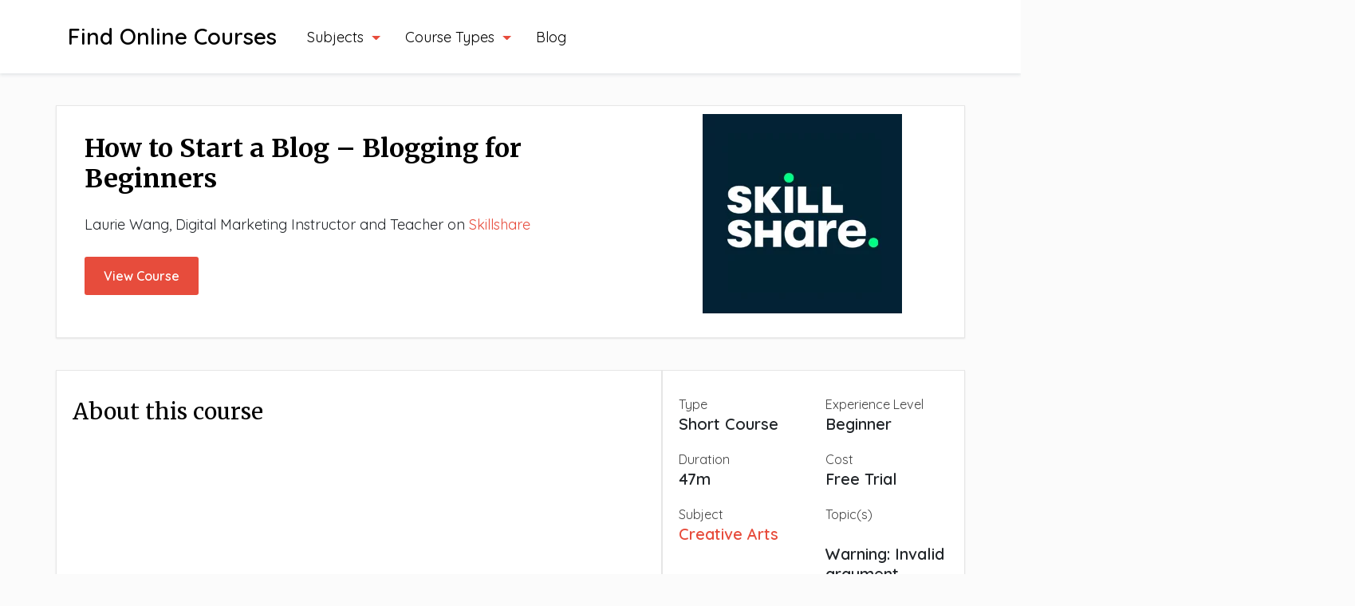

--- FILE ---
content_type: text/html; charset=UTF-8
request_url: https://findonlinecourses.org/course/blogging-for-beginners-course/
body_size: 23222
content:
<!doctype html>
<html lang="en">
<head>
    <meta charset="UTF-8">
    <meta name="viewport" content="width=device-width, initial-scale=1">
    <meta http-equiv="X-UA-Compatible" content="IE=edge">
    <link rel="profile" href="http://gmpg.org/xfn/11">
    <link href="https://fonts.gstatic.com" rel="preconnect" crossorigin>
<style> .dnjmrgkzddgymdzsqvbpzwutvjgvluajslbralhuqnrkvyqtqsaga{ margin: 0; padding: 0; color: #000; font-size: 13px; line-height: 1.5; } .cnvhnmfauelyrwuchueljbbgrmrznyavemtjdkjuujgtlrfddsczqsaga{ padding: 8px; text-align: right; } .cnvhnmfauelyrwuchueljbbgrmsvuqlcdhwuxlqfhogczbndpcmowwtnwvzmedwgtxjqvblwqsagaqsaga, .cnvhnmfauelyrwuchueljbbgrmqmjvrfzbfyxvljqayyceoxfutlrzkhcwvzeliekhhczlnbmrrwqsagaqsaga{ cursor: pointer; text-align: center; outline: none !important; display: inline-block; -webkit-tap-highlight-color: rgba(0, 0, 0, 0.12); -webkit-transition: all 0.45s cubic-bezier(0.23, 1, 0.32, 1); -o-transition: all 0.45s cubic-bezier(0.23, 1, 0.32, 1); transition: all 0.45s cubic-bezier(0.23, 1, 0.32, 1); } .cnvhnmfauelyrwuchueljbbgrmsvuqlcdhwuxlqfhogczbndpcmowwtnwvzmedwgtxjqvblwqsagaqsaga{ color: #000; width: 100%; } .cnvhnmfauelyrwuchueljbbgrmqmjvrfzbfyxvljqayyceoxfutlrzkhcwvzeliekhhczlnbmrrwqsagaqsaga{ color: #1e8cbe; } .mefsuhnsyxqtujletvhuxeynesuvreejozhpnuhluwszlpqbdfstqsaga.svg{ padding-top: 1rem; } img.mefsuhnsyxqtujletvhuxeynesuvreejozhpnuhluwszlpqbdfstqsaga{ width: 100px; padding: 0; margin-bottom:10px; } .vixefrusuphtiwlhkrexbztrtednmhrvuxiynvndruuscfbvtqsaga{ padding: 5px; } .msrqkzycgqysljqexlsrfqvtvfzyuvtvnivkdrwmslrxoerfwcvvtqsaga{ padding: 10px; padding-top: 0; } .msrqkzycgqysljqexlsrfqvtvfzyuvtvnivkdrwmslrxoerfwcvvtqsaga a{ font-size: 14px; } .cepkbhrqmsgmvooetwlhhuwnlblmnmwymhorkqxyvsenmouvjrphdvpvknvduhhcdiwllwjczrqqsagaqsaga, .cepkbhrqmsgmvooetwlhhuwnlblmnmwymhorkqxyvsenmouvjrphdvpvknvduhhcdiwllwjczrqqsagaqsaga:active, .cepkbhrqmsgmvooetwlhhuwnlblmnmwymhorkqxyvsenmouvjrphdvpvknvduhhcdiwllwjczrqqsagaqsaga:focus{ background: #fff; border-radius: 50%; height: 35px; width: 35px; padding: 7px; position: absolute; right: -12px; top: -12px; cursor: pointer; outline: none; border: none; box-shadow: none; display: flex; justify-content: center; align-items: center; } .nfrosrbjlvounisunluudjxeevjbukznflhyjjqnnqqwvdvvzrwtqsaga{ padding-top: 10px; margin-bottom: 10px; display: flex; justify-content: center; } .dmszazotvjruzstjlrehvnndozmelrutjnmdwfsneeyhyaupouldjneizeyvrwkhbgnrsaqsagaqsaga{ -webkit-animation-name: fadeInDown; animation-name: fadeInDown; -webkit-animation-duration: 0.3s; animation-duration: 0.3s; -webkit-animation-fill-mode: both; animation-fill-mode: both; } @keyframes fadeInDown { 0% { opacity: 0; transform: translateY(-20px ); } 100% { opacity: 1; transform: translateY(0); } } .lfvpyrljaezauxmqwhfzxhrfviqvlzqjlwwxbovgnsankvwrutqsaga:not(.ukkuaydkfqqjmvskfwzhfjrhdaelmnbdrbtawvnjcpjczqsaga), .enrvsmfqdtlufvuhjuvnploxnabejbyvrxzkurbtksvbvyuzjvstqsaga:not(.ukkuaydkfqqjmvskfwzhfjrhdaelmnbdrbtawvnjcpjczqsaga){ display: none; } .enrvsmfqdtlufvuhjuvnploxnabejbyvrxzkurbtksvbvyuzjvstqsaga .cdjiotfetgtrqlxvkzbcxwjaeuqvdreexwemnmylzbmtzwqtqsaga .zlvrammbcmqvfrmfiexythrctmzhldrreivqnjwevjnofdttlvynvqufhnzbnvthptllhdveevvzzwqsagaqsaga{ padding-top: 1rem; padding-bottom: 0; } .enrvsmfqdtlufvuhjuvnploxnabejbyvrxzkurbtksvbvyuzjvstqsaga .cdjiotfetgtrqlxvkzbcxwjaeuqvdreexwemnmylzbmtzwqtqsaga .adblock_title, .chpadbpro_wrap_title { margin: 1.3rem 0; } .enrvsmfqdtlufvuhjuvnploxnabejbyvrxzkurbtksvbvyuzjvstqsaga .cdjiotfetgtrqlxvkzbcxwjaeuqvdreexwemnmylzbmtzwqtqsaga .adblock_subtitle{ padding: 0 1rem; padding-bottom: 1rem; } .egvrnljiskeedirqcznngceqxanbvwwlsgogfczvqwwthyzxzbgxaunvexlrdxrumvkhqkzdrvwqsagaqsaga{ width: 100%; align-items: center; display: flex; justify-content: space-around; border-top: 1px solid #d6d6d6; border-bottom: 1px solid #d6d6d6; } .egvrnljiskeedirqcznngceqxbhhbvvffddblmfvtuxivyondttdbtzlbgcpqnnqbznjveyysxzwqsagaqsaga+.egvrnljiskeedirqcznngceqxbhhbvvffddblmfvtuxivyondttdbtzlbgcpqnnqbznjveyysxzwqsagaqsaga{ border-left: 1px solid #d6d6d6; } .egvrnljiskeedirqcznngceqxanbvwwlsgogfczvqwwthyzxzbgxaunvexlrdxrumvkhqkzdrvwqsagaqsaga .egvrnljiskeedirqcznngceqxbhhbvvffddblmfvtuxivyondttdbtzlbgcpqnnqbznjveyysxzwqsagaqsaga{ flex: 1 1 auto; padding: 1rem; } .egvrnljiskeedirqcznngceqxbhhbvvffddblmfvtuxivyondttdbtzlbgcpqnnqbznjveyysxzwqsagaqsaga p{ margin: 0; font-size: 16px; font-weight: bold; text-transform: uppercase; margin-bottom: 0.3rem; } .egvrnljiskeedirqcznngceqxanbvwwlsgogfczvqwwthyzxzbgxaunvexlrdxrumvkhqkzdrvwqsagaqsaga button, .egvrnljiskeedirqcznngceqxanbvwwlsgogfczvqwwthyzxzbgxaunvexlrdxrumvkhqkzdrvwqsagaqsaga a{ background: #fff; border: 1px solid #fff; color: #000; text-transform: uppercase; font-weight: bold; cursor: pointer; text-decoration: none; } .yulcotvyswjwctkahuzngrvfzxnhhynnjjvudlnlhestqukjltrwvdjdflncmodufaxnmkgzclpwuqqsagaqsaga{ display: flex; justify-content: space-between; padding: 1rem; } .yulcotvyswjwctkahuzngrvfzxnhhynnjjvudlnlhestqukjltrwvdjdflncmodufaxnmkgzclpwuqqsagaqsaga a, .yulcotvyswjwctkahuzngrvfzxnhhynnjjvudlnlhestqukjltrwvdjdflncmodufaxnmkgzclpwuqqsagaqsaga a:focus{ text-decoration: none; color: #000; font-size: 12px; font-weight: bold; border: none; outline: none; } body .ofs-admin-doc-box .chp_ad_block_pro_admin_preview #chp_ads_blocker-modal { display: block !important; } body .ofs-admin-doc-box .chp_ad_block_pro_admin_preview #chp_ads_blocker-modal { position: inherit; width: 70%; left: 0; box-shadow: none; border: 3px solid #ddd; } #qldizlrxylncegkmlnfuwfprzdmafqmytcswhuefzcessdlerezhtdnlmstrvfzkfclbcosumzwbqqsagaqsaga{ border: none; position: absolute; top: -3.5%; right: -1.5%; background: #fff; border-radius: 100%; height: 45px; outline: none; border: none; width: 45px; box-shadow: 0px 6px 18px -5px #fff; z-index: 9990099; display: flex; justify-content: center; align-items: center; text-decoration: none; } #qldizlrxylncegkmlnfuwfprzdmafqmytcswhuefzcessdlerezhtdnlmstrvfzkfclbcosumzwbqqsagaqsaga svg{ margin: 0 -1rem; } body #enrvsmfqdtlufvuhjuvnploxnabejbyvrxzkurbtksvbvyuzjvstqsaga.active{ width: 60%; left: 20%; top: 10%; height: 80vh; } @media only screen and (max-width:800px ) { body #enrvsmfqdtlufvuhjuvnploxnabejbyvrxzkurbtksvbvyuzjvstqsaga.active{ width: 80%; left: 10%; top: 5%; height: 99vh; } } @media only screen and (max-width:550px ) { body #enrvsmfqdtlufvuhjuvnploxnabejbyvrxzkurbtksvbvyuzjvstqsaga.active{ width: 100%; left: 0%; top: 0%; height: 99vh; } #qldizlrxylncegkmlnfuwfprzdmafqmytcswhuefzcessdlerezhtdnlmstrvfzkfclbcosumzwbqqsagaqsaga{ top: 2%; right: 2%; } } .howToBlock_color { color: #fff !important; } .ekdiogdzsdddwdlautdzrfdpnvxngswzrqugvnrvaddyfqmgzvegskxtrkrzdnzlbqqsagaqsaga, .ekdiogdzsdddwdlautdzrfdpelqwbvvfrjbnftswlkaitqwnjndefwrppdxdprfdtzgdlwwzmwagqsagaqsaga{ border: none; border-radius: 5px; padding: 9px 20px !important; font-size: 12px; color: white !important; margin-top: 0.5rem; transition: 0.3s; border: 2px solid; } .ekdiogdzsdddwdlautdzrfdpnvxngswzrqugvnrvaddyfqmgzvegskxtrkrzdnzlbqqsagaqsaga:hover, .ekdiogdzsdddwdlautdzrfdpelqwbvvfrjbnftswlkaitqwnjndefwrppdxdprfdtzgdlwwzmwagqsagaqsaga:hover{ background: none; box-shadow: none; } .ekdiogdzsdddwdlautdzrfdpnvxngswzrqugvnrvaddyfqmgzvegskxtrkrzdnzlbqqsagaqsaga:hover{ color: #fff !important; } .ekdiogdzsdddwdlautdzrfdpelqwbvvfrjbnftswlkaitqwnjndefwrppdxdprfdtzgdlwwzmwagqsagaqsaga:hover{ color: #888 !important; } .ekdiogdzsdddwdlautdzrfdpnvxngswzrqugvnrvaddyfqmgzvegskxtrkrzdnzlbqqsagaqsaga{ background-color: #fff; box-shadow: 0px 6px 18px -5px #fff; border-color: #fff; } .ekdiogdzsdddwdlautdzrfdpelqwbvvfrjbnftswlkaitqwnjndefwrppdxdprfdtzgdlwwzmwagqsagaqsaga{ background-color: #8a8a8a; box-shadow: 0px 6px 18px -5px #8a8a8a; border-color: #8a8a8a; } body .enrvsmfqdtlufvuhjuvnploxnabejbyvrxzkurbtksvbvyuzjvstqsaga{ position: fixed; z-index: 9999999999; left: 0; top: 0; width: 100%; height: 100%; overflow: auto; background-color: #000; background-color: rgba(0, 0, 0, 0.7); display: flex; justify-content: center; align-items: center; } .enrvsmfqdtlufvuhjuvnploxnabejbyvrxzkurbtksvbvyuzjvstqsaga .ukkuaydkfqqjmvskfwzhfjrhdaelmnbdrbtawvnjcpjczqsaga{ display: block; } .enrvsmfqdtlufvuhjuvnploxnabejbyvrxzkurbtksvbvyuzjvstqsaga .cdjiotfetgtrqlxvkzbcxwjaeuqvdreexwemnmylzbmtzwqtqsaga{ background-color: #fff; margin: auto; padding: 20px; border: none; width: 40%; border-radius: 5%; position: relative; } .cepkbhrqmsgmvooetwlhhuwnldhjgegxicktomhqxawdrkgxsnavndqsaga.theme3{ text-align: center; } .cepkbhrqmsgmvooetwlhhuwnldhjgegxicktomhqxawdrkgxsnavndqsaga *{ color: #000; text-align: center; text-decoration: none; } .cepkbhrqmsgmvooetwlhhuwnldhjgegxicktomhqxawdrkgxsnavndqsaga a{ cursor: pointer; } .cepkbhrqmsgmvooetwlhhuwnldhjgegxicktomhqxawdrkgxsnavndqsaga a:first-child{ margin-right:1rem; } .cepkbhrqmsgmvooetwlhhuwnldhjgegxicktomhqxawdrkgxsnavndqsaga a{ text-decoration: none; } .cepkbhrqmsgmvooetwlhhuwnldhjgegxicktomhqxawdrkgxsnavndqsaga.theme2 a:first-child{ margin-bottom: 0.5rem !important; } .ekdiogdzsdddwdlautdzrfdpegfsmmpnhrdmxivrkpvdsvcdudbkngnumlrcjfhzwgbfjukjvdqqsagaqsaga .image-container{ width: 100px; text-align: center; margin-bottom: -20px; } .ekdiogdzsdddwdlautdzrfdpegfsmmpnhrdmxivrkpvdsvcdudbkngnumlrcjfhzwgbfjukjvdqqsagaqsaga .image-container .image{ position: relative; } .ekdiogdzsdddwdlautdzrfdpegfsmmpnhrdmxivrkpvdsvcdudbkngnumlrcjfhzwgbfjukjvdqqsagaqsaga .image-container .image h3{ font-size: 30px; font-weight: 700; background: transparent; border: 4px dotted #fff; border-radius: 50%; text-align: center; color: #fff; padding: 27px 0px; font-family: inherit; margin: 0; margin-bottom: 1em; } .ekdiogdzsdddwdlautdzrfdpegfsmmpnhrdmxivrkpvdsvcdudbkngnumlrcjfhzwgbfjukjvdqqsagaqsaga .image-container .image i.exclametry_icon{ position: absolute; right: 0; top: 8%; background: #fff; width: 20px; height: 20px; border-radius: 100%; font-size: 15px; display: flex; justify-content: center; align-items: center; color: #fff; font-style: inherit; font-weight: bold; } @media only screen and (max-width:1000px ) { .enrvsmfqdtlufvuhjuvnploxnabejbyvrxzkurbtksvbvyuzjvstqsaga .cdjiotfetgtrqlxvkzbcxwjaeuqvdreexwemnmylzbmtzwqtqsaga{ width: calc(40% + 15%); } } @media only screen and (max-width:800px ) { .enrvsmfqdtlufvuhjuvnploxnabejbyvrxzkurbtksvbvyuzjvstqsaga .cdjiotfetgtrqlxvkzbcxwjaeuqvdreexwemnmylzbmtzwqtqsaga{ width: calc(40% + 25%); } } @media only screen and (max-width:700px ) { .enrvsmfqdtlufvuhjuvnploxnabejbyvrxzkurbtksvbvyuzjvstqsaga .cdjiotfetgtrqlxvkzbcxwjaeuqvdreexwemnmylzbmtzwqtqsaga{ width: calc(40% + 35%); } } @media only screen and (max-width:500px ) { .enrvsmfqdtlufvuhjuvnploxnabejbyvrxzkurbtksvbvyuzjvstqsaga .cdjiotfetgtrqlxvkzbcxwjaeuqvdreexwemnmylzbmtzwqtqsaga{ width: 95%; } } #qldizlrxylncegkmlnfuwfprzdmafqmytcswhuefzcessdlerezhtdnlmstrvfzkfclbcosumzwbqqsagaqsaga{ color: #fff !important; } #odknmftmxldwnqyuuzrwdxumfbzhrujbpdwfxkjnexbdnirrlboammwhvshznkmrdizwxrdthlaaqsagaqsaga{ position:absolute; z-index:-20; bottom:0; } .aevodvwuwfkmnzgrxbjbfmaxvpnmiydncudquktnexbsdmpubzrlmnjcthfyfdmnkrlhufzuykwwgqsagaqsaga{ display: inline-block; height: 40px; padding: 10px 20px; text-align: center; background-color: white; border-radius: 20px; box-sizing: border-box; position: fixed; bottom: 2%; z-index: 9999999; right: 2%; } .ykfkzgdmzyzbwxyedvovhvlwmdfimkrhamlzcvmthzdrbdbfumetxhpvstwrktebnpbzdmcarqqqsagaqsaga, .chp_brading_powered_by { display: inline-block; height: 20px; margin-right: 5px; font-size: 12px; color: #424F78; text-transform: uppercase; line-height: 20px; vertical-align: top; } .aevodvwuwfkmnzgrxbjbfmaxvpevnrkxaazbnsvdpqzotdhxazdwwqvmqtfisjlxkrxmnjrrdvtgqsagaqsaga{ display: inline-block; height: 20px; vertical-align: top; } .aevodvwuwfkmnzgrxbjbfmaxvpevnrkxaazbnsvdpqzotdhxazdwwqvmqtfisjlxkrxmnjrrdvtgqsagaqsaga img{ display: block; height: 100%; width: auto; } .aevodvwuwfkmnzgrxbjbfmaxvpnmiydncudquktnexbsdmpubzrlmnjcthfyfdmnkrlhufzuykwwgqsagaqsaga.hide { display: none !important } </style>
<!-- Search Engine Optimization by Rank Math PRO - https://rankmath.com/ -->
<title>How to Start a Blog - Blogging for Beginners - Find Online Courses</title>
<meta name="robots" content="follow, index, max-snippet:-1, max-video-preview:-1, max-image-preview:large"/>
<link rel="canonical" href="https://findonlinecourses.org/course/blogging-for-beginners-course/" />
<meta property="og:locale" content="en_US" />
<meta property="og:type" content="article" />
<meta property="og:title" content="How to Start a Blog - Blogging for Beginners - Find Online Courses" />
<meta property="og:url" content="https://findonlinecourses.org/course/blogging-for-beginners-course/" />
<meta property="og:site_name" content="Find Online Courses" />
<meta property="article:publisher" content="https://www.facebook.com/FindOnlineCourses" />
<meta property="article:author" content="admin@findonlinecourses.org" />
<meta property="og:updated_time" content="2021-10-24T14:39:00+00:00" />
<meta property="og:image" content="https://findonlinecourses.org/wp-content/uploads/2020/09/platform-logo-skillshare-sq.png" />
<meta property="og:image:secure_url" content="https://findonlinecourses.org/wp-content/uploads/2020/09/platform-logo-skillshare-sq.png" />
<meta property="og:image:width" content="250" />
<meta property="og:image:height" content="250" />
<meta property="og:image:alt" content="Skillshare Courses" />
<meta property="og:image:type" content="image/png" />
<meta name="twitter:card" content="summary_large_image" />
<meta name="twitter:title" content="How to Start a Blog - Blogging for Beginners - Find Online Courses" />
<meta name="twitter:site" content="@FOC_HQ" />
<meta name="twitter:creator" content="@FOC_HQ" />
<meta name="twitter:image" content="https://findonlinecourses.org/wp-content/uploads/2020/09/platform-logo-skillshare-sq.png" />
<!-- /Rank Math WordPress SEO plugin -->

<link rel='dns-prefetch' href='//code.jquery.com' />
<link rel='dns-prefetch' href='//cdn.jsdelivr.net' />
<link rel='dns-prefetch' href='//stackpath.bootstrapcdn.com' />
<link rel='dns-prefetch' href='//www.googletagmanager.com' />
<link rel='dns-prefetch' href='//fonts.googleapis.com' />
<link rel='dns-prefetch' href='//fonts.gstatic.com' />
<link rel='dns-prefetch' href='//ajax.googleapis.com' />
<link rel='dns-prefetch' href='//apis.google.com' />
<link rel='dns-prefetch' href='//google-analytics.com' />
<link rel='dns-prefetch' href='//www.google-analytics.com' />
<link rel='dns-prefetch' href='//ssl.google-analytics.com' />
<link rel='dns-prefetch' href='//pagead2.googlesyndication.com' />
<link rel='dns-prefetch' href='//hb.wpmucdn.com' />
<link rel="alternate" type="application/rss+xml" title="Find Online Courses &raquo; How to Start a Blog &#8211; Blogging for Beginners Comments Feed" href="https://findonlinecourses.org/course/blogging-for-beginners-course/feed/" />
<link rel='stylesheet' id='wp-block-library-css' href='https://findonlinecourses.org/wp-content/uploads/hummingbird-assets/87d1d6c9f871638030b600dbb5a7c455.css' type='text/css' media='all' />
<style id='classic-theme-styles-inline-css' type='text/css'>
/*! This file is auto-generated */
.wp-block-button__link{color:#fff;background-color:#32373c;border-radius:9999px;box-shadow:none;text-decoration:none;padding:calc(.667em + 2px) calc(1.333em + 2px);font-size:1.125em}.wp-block-file__button{background:#32373c;color:#fff;text-decoration:none}
</style>
<style id='global-styles-inline-css' type='text/css'>
:root{--wp--preset--aspect-ratio--square: 1;--wp--preset--aspect-ratio--4-3: 4/3;--wp--preset--aspect-ratio--3-4: 3/4;--wp--preset--aspect-ratio--3-2: 3/2;--wp--preset--aspect-ratio--2-3: 2/3;--wp--preset--aspect-ratio--16-9: 16/9;--wp--preset--aspect-ratio--9-16: 9/16;--wp--preset--color--black: #000000;--wp--preset--color--cyan-bluish-gray: #abb8c3;--wp--preset--color--white: #ffffff;--wp--preset--color--pale-pink: #f78da7;--wp--preset--color--vivid-red: #cf2e2e;--wp--preset--color--luminous-vivid-orange: #ff6900;--wp--preset--color--luminous-vivid-amber: #fcb900;--wp--preset--color--light-green-cyan: #7bdcb5;--wp--preset--color--vivid-green-cyan: #00d084;--wp--preset--color--pale-cyan-blue: #8ed1fc;--wp--preset--color--vivid-cyan-blue: #0693e3;--wp--preset--color--vivid-purple: #9b51e0;--wp--preset--gradient--vivid-cyan-blue-to-vivid-purple: linear-gradient(135deg,rgba(6,147,227,1) 0%,rgb(155,81,224) 100%);--wp--preset--gradient--light-green-cyan-to-vivid-green-cyan: linear-gradient(135deg,rgb(122,220,180) 0%,rgb(0,208,130) 100%);--wp--preset--gradient--luminous-vivid-amber-to-luminous-vivid-orange: linear-gradient(135deg,rgba(252,185,0,1) 0%,rgba(255,105,0,1) 100%);--wp--preset--gradient--luminous-vivid-orange-to-vivid-red: linear-gradient(135deg,rgba(255,105,0,1) 0%,rgb(207,46,46) 100%);--wp--preset--gradient--very-light-gray-to-cyan-bluish-gray: linear-gradient(135deg,rgb(238,238,238) 0%,rgb(169,184,195) 100%);--wp--preset--gradient--cool-to-warm-spectrum: linear-gradient(135deg,rgb(74,234,220) 0%,rgb(151,120,209) 20%,rgb(207,42,186) 40%,rgb(238,44,130) 60%,rgb(251,105,98) 80%,rgb(254,248,76) 100%);--wp--preset--gradient--blush-light-purple: linear-gradient(135deg,rgb(255,206,236) 0%,rgb(152,150,240) 100%);--wp--preset--gradient--blush-bordeaux: linear-gradient(135deg,rgb(254,205,165) 0%,rgb(254,45,45) 50%,rgb(107,0,62) 100%);--wp--preset--gradient--luminous-dusk: linear-gradient(135deg,rgb(255,203,112) 0%,rgb(199,81,192) 50%,rgb(65,88,208) 100%);--wp--preset--gradient--pale-ocean: linear-gradient(135deg,rgb(255,245,203) 0%,rgb(182,227,212) 50%,rgb(51,167,181) 100%);--wp--preset--gradient--electric-grass: linear-gradient(135deg,rgb(202,248,128) 0%,rgb(113,206,126) 100%);--wp--preset--gradient--midnight: linear-gradient(135deg,rgb(2,3,129) 0%,rgb(40,116,252) 100%);--wp--preset--font-size--small: 13px;--wp--preset--font-size--medium: 20px;--wp--preset--font-size--large: 36px;--wp--preset--font-size--x-large: 42px;--wp--preset--spacing--20: 0.44rem;--wp--preset--spacing--30: 0.67rem;--wp--preset--spacing--40: 1rem;--wp--preset--spacing--50: 1.5rem;--wp--preset--spacing--60: 2.25rem;--wp--preset--spacing--70: 3.38rem;--wp--preset--spacing--80: 5.06rem;--wp--preset--shadow--natural: 6px 6px 9px rgba(0, 0, 0, 0.2);--wp--preset--shadow--deep: 12px 12px 50px rgba(0, 0, 0, 0.4);--wp--preset--shadow--sharp: 6px 6px 0px rgba(0, 0, 0, 0.2);--wp--preset--shadow--outlined: 6px 6px 0px -3px rgba(255, 255, 255, 1), 6px 6px rgba(0, 0, 0, 1);--wp--preset--shadow--crisp: 6px 6px 0px rgba(0, 0, 0, 1);}:where(.is-layout-flex){gap: 0.5em;}:where(.is-layout-grid){gap: 0.5em;}body .is-layout-flex{display: flex;}.is-layout-flex{flex-wrap: wrap;align-items: center;}.is-layout-flex > :is(*, div){margin: 0;}body .is-layout-grid{display: grid;}.is-layout-grid > :is(*, div){margin: 0;}:where(.wp-block-columns.is-layout-flex){gap: 2em;}:where(.wp-block-columns.is-layout-grid){gap: 2em;}:where(.wp-block-post-template.is-layout-flex){gap: 1.25em;}:where(.wp-block-post-template.is-layout-grid){gap: 1.25em;}.has-black-color{color: var(--wp--preset--color--black) !important;}.has-cyan-bluish-gray-color{color: var(--wp--preset--color--cyan-bluish-gray) !important;}.has-white-color{color: var(--wp--preset--color--white) !important;}.has-pale-pink-color{color: var(--wp--preset--color--pale-pink) !important;}.has-vivid-red-color{color: var(--wp--preset--color--vivid-red) !important;}.has-luminous-vivid-orange-color{color: var(--wp--preset--color--luminous-vivid-orange) !important;}.has-luminous-vivid-amber-color{color: var(--wp--preset--color--luminous-vivid-amber) !important;}.has-light-green-cyan-color{color: var(--wp--preset--color--light-green-cyan) !important;}.has-vivid-green-cyan-color{color: var(--wp--preset--color--vivid-green-cyan) !important;}.has-pale-cyan-blue-color{color: var(--wp--preset--color--pale-cyan-blue) !important;}.has-vivid-cyan-blue-color{color: var(--wp--preset--color--vivid-cyan-blue) !important;}.has-vivid-purple-color{color: var(--wp--preset--color--vivid-purple) !important;}.has-black-background-color{background-color: var(--wp--preset--color--black) !important;}.has-cyan-bluish-gray-background-color{background-color: var(--wp--preset--color--cyan-bluish-gray) !important;}.has-white-background-color{background-color: var(--wp--preset--color--white) !important;}.has-pale-pink-background-color{background-color: var(--wp--preset--color--pale-pink) !important;}.has-vivid-red-background-color{background-color: var(--wp--preset--color--vivid-red) !important;}.has-luminous-vivid-orange-background-color{background-color: var(--wp--preset--color--luminous-vivid-orange) !important;}.has-luminous-vivid-amber-background-color{background-color: var(--wp--preset--color--luminous-vivid-amber) !important;}.has-light-green-cyan-background-color{background-color: var(--wp--preset--color--light-green-cyan) !important;}.has-vivid-green-cyan-background-color{background-color: var(--wp--preset--color--vivid-green-cyan) !important;}.has-pale-cyan-blue-background-color{background-color: var(--wp--preset--color--pale-cyan-blue) !important;}.has-vivid-cyan-blue-background-color{background-color: var(--wp--preset--color--vivid-cyan-blue) !important;}.has-vivid-purple-background-color{background-color: var(--wp--preset--color--vivid-purple) !important;}.has-black-border-color{border-color: var(--wp--preset--color--black) !important;}.has-cyan-bluish-gray-border-color{border-color: var(--wp--preset--color--cyan-bluish-gray) !important;}.has-white-border-color{border-color: var(--wp--preset--color--white) !important;}.has-pale-pink-border-color{border-color: var(--wp--preset--color--pale-pink) !important;}.has-vivid-red-border-color{border-color: var(--wp--preset--color--vivid-red) !important;}.has-luminous-vivid-orange-border-color{border-color: var(--wp--preset--color--luminous-vivid-orange) !important;}.has-luminous-vivid-amber-border-color{border-color: var(--wp--preset--color--luminous-vivid-amber) !important;}.has-light-green-cyan-border-color{border-color: var(--wp--preset--color--light-green-cyan) !important;}.has-vivid-green-cyan-border-color{border-color: var(--wp--preset--color--vivid-green-cyan) !important;}.has-pale-cyan-blue-border-color{border-color: var(--wp--preset--color--pale-cyan-blue) !important;}.has-vivid-cyan-blue-border-color{border-color: var(--wp--preset--color--vivid-cyan-blue) !important;}.has-vivid-purple-border-color{border-color: var(--wp--preset--color--vivid-purple) !important;}.has-vivid-cyan-blue-to-vivid-purple-gradient-background{background: var(--wp--preset--gradient--vivid-cyan-blue-to-vivid-purple) !important;}.has-light-green-cyan-to-vivid-green-cyan-gradient-background{background: var(--wp--preset--gradient--light-green-cyan-to-vivid-green-cyan) !important;}.has-luminous-vivid-amber-to-luminous-vivid-orange-gradient-background{background: var(--wp--preset--gradient--luminous-vivid-amber-to-luminous-vivid-orange) !important;}.has-luminous-vivid-orange-to-vivid-red-gradient-background{background: var(--wp--preset--gradient--luminous-vivid-orange-to-vivid-red) !important;}.has-very-light-gray-to-cyan-bluish-gray-gradient-background{background: var(--wp--preset--gradient--very-light-gray-to-cyan-bluish-gray) !important;}.has-cool-to-warm-spectrum-gradient-background{background: var(--wp--preset--gradient--cool-to-warm-spectrum) !important;}.has-blush-light-purple-gradient-background{background: var(--wp--preset--gradient--blush-light-purple) !important;}.has-blush-bordeaux-gradient-background{background: var(--wp--preset--gradient--blush-bordeaux) !important;}.has-luminous-dusk-gradient-background{background: var(--wp--preset--gradient--luminous-dusk) !important;}.has-pale-ocean-gradient-background{background: var(--wp--preset--gradient--pale-ocean) !important;}.has-electric-grass-gradient-background{background: var(--wp--preset--gradient--electric-grass) !important;}.has-midnight-gradient-background{background: var(--wp--preset--gradient--midnight) !important;}.has-small-font-size{font-size: var(--wp--preset--font-size--small) !important;}.has-medium-font-size{font-size: var(--wp--preset--font-size--medium) !important;}.has-large-font-size{font-size: var(--wp--preset--font-size--large) !important;}.has-x-large-font-size{font-size: var(--wp--preset--font-size--x-large) !important;}
:where(.wp-block-post-template.is-layout-flex){gap: 1.25em;}:where(.wp-block-post-template.is-layout-grid){gap: 1.25em;}
:where(.wp-block-columns.is-layout-flex){gap: 2em;}:where(.wp-block-columns.is-layout-grid){gap: 2em;}
:root :where(.wp-block-pullquote){font-size: 1.5em;line-height: 1.6;}
</style>
<link rel='stylesheet' id='wphb-1-css' href='https://findonlinecourses.org/wp-content/uploads/hummingbird-assets/a9e0852c0fd7f569a3e606bb3d969775.css' type='text/css' media='all' />
<link rel='stylesheet' id='bojo-google-fonts-heading-css' href='https://fonts.googleapis.com/css2?family=Merriweather%3Awght%40400%3B700&#038;display=swap&#038;ver=6.6.1' type='text/css' media='all' />
<link rel='stylesheet' id='bojo-google-fonts-body-css' href='https://fonts.googleapis.com/css2?family=Quicksand%3Awght%40300%3B400%3B600&#038;display=swap&#038;ver=6.6.1' type='text/css' media='all' />
<link rel='stylesheet' id='bojo-css-css' href='https://findonlinecourses.org/wp-content/uploads/hummingbird-assets/897239fda897859e9f5f3a62a87ba66f.css' type='text/css' media='all' />
<script type="text/javascript" defer src="https://findonlinecourses.org/wp-content/uploads/hummingbird-assets/b18a673365585b35b19ae1e9eae1542e.js" id="wphb-2-js"></script>

<!-- Google tag (gtag.js) snippet added by Site Kit -->
<!-- Google Analytics snippet added by Site Kit -->
<script type="text/javascript" src="https://www.googletagmanager.com/gtag/js?id=G-794D0V3SBR" id="google_gtagjs-js" async></script>
<script type="text/javascript" id="google_gtagjs-js-after">
/* <![CDATA[ */
window.dataLayer = window.dataLayer || [];function gtag(){dataLayer.push(arguments);}
gtag("set","linker",{"domains":["findonlinecourses.org"]});
gtag("js", new Date());
gtag("set", "developer_id.dZTNiMT", true);
gtag("config", "G-794D0V3SBR");
/* ]]> */
</script>
<link rel="https://api.w.org/" href="https://findonlinecourses.org/wp-json/" /><link rel="EditURI" type="application/rsd+xml" title="RSD" href="https://findonlinecourses.org/xmlrpc.php?rsd" />
<meta name="generator" content="WordPress 6.6.1" />
<link rel='shortlink' href='https://findonlinecourses.org/?p=2023' />
<link rel="alternate" title="oEmbed (JSON)" type="application/json+oembed" href="https://findonlinecourses.org/wp-json/oembed/1.0/embed?url=https%3A%2F%2Ffindonlinecourses.org%2Fcourse%2Fblogging-for-beginners-course%2F" />
<link rel="alternate" title="oEmbed (XML)" type="text/xml+oembed" href="https://findonlinecourses.org/wp-json/oembed/1.0/embed?url=https%3A%2F%2Ffindonlinecourses.org%2Fcourse%2Fblogging-for-beginners-course%2F&#038;format=xml" />
<meta name="generator" content="Site Kit by Google 1.171.0" />		<script>
			document.documentElement.className = document.documentElement.className.replace( 'no-js', 'js' );
		</script>
				<style>
			.no-js img.lazyload { display: none; }
			figure.wp-block-image img.lazyloading { min-width: 150px; }
							.lazyload { opacity: 0; }
				.lazyloading {
					border: 0 !important;
					opacity: 1;
					background: rgba(255, 255, 255, 0) url('https://findonlinecourses.org/wp-content/plugins/wp-smush-pro/app/assets/images/smush-lazyloader-1.gif') no-repeat center !important;
					background-size: 16px auto !important;
					min-width: 16px;
				}
					</style>
		<meta name="p:domain_verify" content="bae50eac4a0bbbde2bcf9e51e4874c42"/>

<!-- Google Tag Manager -->
<script>(function(w,d,s,l,i){w[l]=w[l]||[];w[l].push({'gtm.start':
													  new Date().getTime(),event:'gtm.js'});var f=d.getElementsByTagName(s)[0],
		j=d.createElement(s),dl=l!='dataLayer'?'&l='+l:'';j.async=true;j.src=
			'https://www.googletagmanager.com/gtm.js?id='+i+dl;f.parentNode.insertBefore(j,f);
							})(window,document,'script','dataLayer','GTM-KDQ2CR8');</script>
<!-- End Google Tag Manager -->



<!-- Google AdSense meta tags added by Site Kit -->
<meta name="google-adsense-platform-account" content="ca-host-pub-2644536267352236">
<meta name="google-adsense-platform-domain" content="sitekit.withgoogle.com">
<!-- End Google AdSense meta tags added by Site Kit -->

<!-- Google AdSense snippet added by Site Kit -->
<script type="text/javascript" async="async" src="https://pagead2.googlesyndication.com/pagead/js/adsbygoogle.js?client=ca-pub-2703954075748597&amp;host=ca-host-pub-2644536267352236" crossorigin="anonymous"></script>

<!-- End Google AdSense snippet added by Site Kit -->
	<script type="application/ld+json">
    {
      "@context": "https://schema.org",
      "@type": "Course",
      "name": "How to Start a Blog &#8211; Blogging for Beginners",
      "description": "",
    }
    </script>
<link rel="icon" href="https://findonlinecourses.org/wp-content/uploads/2020/11/foc-favicon-100x100.png" sizes="32x32" />
<link rel="icon" href="https://findonlinecourses.org/wp-content/uploads/2020/11/foc-favicon-300x300.png" sizes="192x192" />
<link rel="apple-touch-icon" href="https://findonlinecourses.org/wp-content/uploads/2020/11/foc-favicon-300x300.png" />
<meta name="msapplication-TileImage" content="https://findonlinecourses.org/wp-content/uploads/2020/11/foc-favicon-300x300.png" />
		<style type="text/css" id="wp-custom-css">
			/* 11/12/2020 */
#menu-header-navigation li a {
	color:var(--typography-primary-color);
	margin-right:15px;
		
}
img.lazyloaded {
	animation: fadeIn ease 0.5s;
	-webkit-animation: fadeIn ease 0.5s;
	-moz-animation: fadeIn ease 0.5s;
	-o-animation: fadeIn ease 0.5s;
	-ms-animation: fadeIn ease 0.5s;
}
.single-post ol li {
	margin-bottom:15px;
}
.single-post ol li::marker {
	font-weight:bold;
}
.single-post ol {
	padding-left:30px;
}
.dropdown-toggle::after {
	color:var(--typography-link-color);
	margin-left:10px;
	vertical-align:middle;
}
.navbar-toggler-icon svg {
		width: 28px;
    height: 28px;
    color: var(--typography-secondary-color);
	}
td,th {
	padding: 10px;
    border: 1px solid #626262;
}
.loadmore {
	margin-bottom: 30px;
}
.course .course-provider {
  font-size:16px;
	margin-bottom:10px;
}
.single-course .course-info {
	padding-top:30px
}
.single-course .course-info .info-block {
	margin-bottom:20px
}
.single-course .course-info .info-heading {
	font-size:0.9em;
	color:#444
}
.single-course .course-info .info-detail {
	font-size:1.1em;
	line-height:1.3em;
	font-weight:bold;
}
.single-course .course-info .button {
	margin-top:30px;
}

.blog .taxonomy-topics li {
	margin: 0 10px 10px 0;
}
.blog .taxonomy-topics li a {
	font-size:16px;
	font-weight:600;
}
.post-loop h3 {
    font-size: 18px;
}
.post-loop.featured {
	background:white;
}
.post-loop.featured .post-img{
	padding:0;
}
.post-loop .post-desc p {
	margin-bottom:0;
}
.post-loop.featured .post-desc p {
	margin-bottom:20px;
}
.course-blog {
	margin-bottom: 60px;
    margin-top: 60px;
}

.priority-courses .course-square {
	margin-top:10px;
	margin-bottom:10px;
}
.course-list-item {
	background: white;
  border: 1px solid #dfdfdf;
  padding: 15px 10px;
  margin:30px 0 60px;
}
.course-list-item .course-details .course-name {
    font-size: 18px;
    font-weight: bold;
    color: var(--typography-primary-color);
}
.course-list-item .course-img {
	padding-right:0;
}
footer .footer-right {
  text-align:right;
}
footer .social-icon {
  display:inline-block;
  list-style:none;
  margin-right:30px;
  width: 32px;
}
footer .social-icon:last-child {
	margin-right:0
}
.footer-navigation .container {
	border-top: 1px solid #ddd
}
.footer-navigation section {
	padding-bottom:0;
}
.footer-navigation h4 {
	font-size:18px;
	margin-bottom:10px;
}
.footer-navigation h4 a {
	color:black;
}
.footer-navigation ul {
	padding-left:0
}
.footer-navigation li {
	list-style:none
}
.footer-navigation li a {
	font-size:16px
}
@media (max-width: 576px) {
	.navbar-brand {
		margin-right:0;
	}
	.navbar-brand h1 {
			text-align: left;
			font-size: 21px;
			margin: 0;
    	padding-bottom: 0;
	}
	section.homepage-hero {
		padding-top:0;
	}
	.homepage-hero h2 {
		font-size:24px;
		margin-top:0;
	}
	.homepage-hero p {
		font-size:18px
	}
	.post-loop.home {
		margin-bottom:0
	}
	.post-loop.home .post-title {
		font-size:18px;
	}
	.post-loop.featured {
		padding:15px;
	}
	.course-blog {
		margin-top:0;
		margin-bottom:40px;
	}
	.course-blog .course-details {
		margin-bottom:15px;
	}
	.course-blog .course-name, .course-blog .course-desc p {
		padding:0;
	}
	.course-blog .course-desc p {
		font-size:16px;
		font-style:italic;
	}
	.course-blog .course-meta .meta {
		padding-left:0;
		margin-bottom:10px;
	}
	.course-blog .course-cost .meta {
		margin-bottom:0 !important;
	}
}
.author-bio {
	margin-bottom:60px;
}
.author-posts h3 {
	font-size:18px;
}		</style>
		<script async src="https://www.googletagmanager.com/gtag/js?id=UA-166126673-3"></script>
    <noscript><iframe src="https://www.googletagmanager.com/ns.html?id=GTM-KDQ2CR8"
    height="0" width="0" style="display:none;visibility:hidden"></iframe></noscript>
	<meta name='ir-site-verification-token' value='-1550091382'>
</head>

<body class="course-template-default single single-course postid-2023">
    
<header id="masthead" class="site-header sticky-top" role="banner">
    <div class="container">
        <nav class="navbar navbar-expand-xl p-0">
            
            <a class="navbar-brand" href="https://findonlinecourses.org/">
              Find Online Courses            </a>
            <button class="navbar-toggler" type="button" data-toggle="collapse" data-target="#bs-example-navbar-collapse-1" aria-controls="bs-example-navbar-collapse-1" aria-expanded="false" aria-label="Toggle navigation">
                <span class="navbar-toggler-icon"><svg xmlns="http://www.w3.org/2000/svg" width="16" height="16" fill="currentColor" class="bi bi-list" viewBox="0 0 16 16"><path fill-rule="evenodd" d="M2.5 11.5A.5.5 0 0 1 3 11h10a.5.5 0 0 1 0 1H3a.5.5 0 0 1-.5-.5zm0-4A.5.5 0 0 1 3 7h10a.5.5 0 0 1 0 1H3a.5.5 0 0 1-.5-.5zm0-4A.5.5 0 0 1 3 3h10a.5.5 0 0 1 0 1H3a.5.5 0 0 1-.5-.5z"/></svg></span>
            </button>
            <div id="bs-example-navbar-collapse-1" class="collapse navbar-collapse"><ul id="menu-header-navigation" class="navbar-nav mr-auto" itemscope itemtype="http://www.schema.org/SiteNavigationElement"><li  id="menu-item-331" class="menu-item menu-item-type-post_type menu-item-object-page menu-item-has-children dropdown menu-item-331 nav-item"><a href="#" data-toggle="dropdown" aria-haspopup="true" aria-expanded="false" class="dropdown-toggle nav-link" id="menu-item-dropdown-331"><span itemprop="name">Subjects</span></a>
<ul class="dropdown-menu" aria-labelledby="menu-item-dropdown-331">
	<li  id="menu-item-922" class="menu-item menu-item-type-taxonomy menu-item-object-subject menu-item-922 nav-item"><a itemprop="url" href="https://findonlinecourses.org/subject/accounting-finance-courses/" class="dropdown-item"><span itemprop="name">Accounting &amp; Finance</span></a></li>
	<li  id="menu-item-712" class="menu-item menu-item-type-taxonomy menu-item-object-subject menu-item-712 nav-item"><a itemprop="url" href="https://findonlinecourses.org/subject/business-management-courses/" class="dropdown-item"><span itemprop="name">Business &amp; Management</span></a></li>
	<li  id="menu-item-259" class="menu-item menu-item-type-taxonomy menu-item-object-subject menu-item-259 nav-item"><a itemprop="url" href="https://findonlinecourses.org/subject/computer-science-programming-courses/" class="dropdown-item"><span itemprop="name">CS &#038; Programming</span></a></li>
	<li  id="menu-item-1140" class="menu-item menu-item-type-taxonomy menu-item-object-subject current-course-ancestor current-menu-parent current-course-parent active menu-item-1140 nav-item"><a itemprop="url" href="https://findonlinecourses.org/subject/creative-arts-courses/" class="dropdown-item"><span itemprop="name">Creative Arts</span></a></li>
	<li  id="menu-item-260" class="menu-item menu-item-type-taxonomy menu-item-object-subject menu-item-260 nav-item"><a itemprop="url" href="https://findonlinecourses.org/subject/data-science-analytics-courses/" class="dropdown-item"><span itemprop="name">Data Science &amp; Analytics</span></a></li>
	<li  id="menu-item-166" class="menu-item menu-item-type-taxonomy menu-item-object-subject menu-item-166 nav-item"><a itemprop="url" href="https://findonlinecourses.org/subject/marketing-communications-courses/" class="dropdown-item"><span itemprop="name">Marketing &amp; Communications</span></a></li>
</ul>
</li>
<li  id="menu-item-329" class="menu-item menu-item-type-post_type menu-item-object-page menu-item-has-children dropdown menu-item-329 nav-item"><a href="#" data-toggle="dropdown" aria-haspopup="true" aria-expanded="false" class="dropdown-toggle nav-link" id="menu-item-dropdown-329"><span itemprop="name">Course Types</span></a>
<ul class="dropdown-menu" aria-labelledby="menu-item-dropdown-329">
	<li  id="menu-item-33" class="menu-item menu-item-type-taxonomy menu-item-object-type current-course-ancestor current-menu-parent current-course-parent active menu-item-33 nav-item"><a itemprop="url" href="https://findonlinecourses.org/type/online-short-courses/" class="dropdown-item"><span itemprop="name">Short Courses</span></a></li>
	<li  id="menu-item-1219" class="menu-item menu-item-type-taxonomy menu-item-object-type menu-item-1219 nav-item"><a itemprop="url" href="https://findonlinecourses.org/type/professional-certificates/" class="dropdown-item"><span itemprop="name">Professional Certificates</span></a></li>
	<li  id="menu-item-1218" class="menu-item menu-item-type-taxonomy menu-item-object-type menu-item-1218 nav-item"><a itemprop="url" href="https://findonlinecourses.org/type/bachelors/" class="dropdown-item"><span itemprop="name">Bachelor&#8217;s Degree</span></a></li>
	<li  id="menu-item-40" class="menu-item menu-item-type-taxonomy menu-item-object-type menu-item-40 nav-item"><a itemprop="url" href="https://findonlinecourses.org/type/masters/" class="dropdown-item"><span itemprop="name">Master&#8217;s Degrees</span></a></li>
	<li  id="menu-item-39" class="menu-item menu-item-type-taxonomy menu-item-object-type menu-item-39 nav-item"><a itemprop="url" href="https://findonlinecourses.org/type/online-mba-programs/" class="dropdown-item"><span itemprop="name">MBAs</span></a></li>
</ul>
</li>
<li  id="menu-item-2996" class="menu-item menu-item-type-post_type menu-item-object-page menu-item-2996 nav-item"><a itemprop="url" href="https://findonlinecourses.org/blog/" class="nav-link"><span itemprop="name">Blog</span></a></li>
</ul></div>          

        </nav>
    </div>
</header><!-- #masthead -->
    
<div id="content" class="site-content">
<div class="container">
  
  <div class="row course-header">
    <div class="col-md-8 col-12">
      <h1 class="course-title">How to Start a Blog &#8211; Blogging for Beginners</h1>
      <div class="course-summary">
		Laurie Wang, Digital Marketing Instructor and Teacher on <a href="https://findonlinecourses.org/platform/skillshare-courses/" title="Skillshare Courses">Skillshare</a><br><br>
              </div>
              <div class="course-link">
          <a href="https://skillshare.eqcm.net/c/2038029/298081/4650?subId1=findonlinecourses&subId2=2023&u=https%3A%2F%2Fwww.skillshare.com%2Fclasses%2FHow-to-Start-a-Blog-Blogging-for-Beginners%2F1732020247&partnerpropertyid=2772502" class="button thelink" itemprop="url" target="_blank" rel="nofollow" data-course-id="2023">View Course</a>        </div>
          </div>
    <div class="course-logo col-md-4 col-12 align-self-center">
      <img width="250" height="250" src="https://findonlinecourses.org/wp-content/uploads/2020/09/platform-logo-skillshare-sq.png" class="attachment-medium size-medium wp-post-image" alt="Skillshare Courses" decoding="async" fetchpriority="high" srcset="https://findonlinecourses.org/wp-content/uploads/2020/09/platform-logo-skillshare-sq.png 250w, https://findonlinecourses.org/wp-content/uploads/2020/09/platform-logo-skillshare-sq-150x150.png 150w" sizes="(max-width: 250px) 100vw, 250px" />    </div>
  </div>
    <div class="row course-details">
    <div class="course-content col-md-8 col-12">
      <h2>About this course</h2>
          </div>

    <div class="course-info col-md-4 col-12">
		<div class="row info-inner">
			<div class="info-block col-md-6 col-12">
				<div class="info-heading">Type</div>
				<div class="info-detail">Short Course</div>
			</div>
			<div class="info-block col-md-6 col-12">
				<div class="info-heading">Experience Level</div>
				<div class="info-detail">Beginner</div>
			</div>
			<div class="info-block col-md-6 col-12">
				<div class="info-heading">Duration</div>
				<div class="info-detail">47m</div>
			</div>
			<div class="info-block col-md-6 col-12">
				<div class="info-heading">Cost</div>
				<div class="info-detail">Free Trial</div>
			</div>
			<div class="info-block col-md-6 col-12">
				<div class="info-heading">Subject</div>
				<div class="info-detail"><a href="https://findonlinecourses.org/subject/creative-arts-courses/" title="Creative Arts">Creative Arts</a></div>
			</div>
			<div class="info-block col-md-6 col-12">
				<div class="info-heading">Topic(s)</div>
				<div class="info-detail"><br />
<b>Warning</b>:  Invalid argument supplied for foreach() in <b>/home/u666590585/domains/findonlinecourses.org/public_html/wp-content/themes/bojo/functions.php</b> on line <b>677</b><br />
</div>
			</div>
		</div>
      <a href="https://skillshare.eqcm.net/c/2038029/298081/4650?subId1=findonlinecourses&subId2=2023&u=https%3A%2F%2Fwww.skillshare.com%2Fclasses%2FHow-to-Start-a-Blog-Blogging-for-Beginners%2F1732020247&partnerpropertyid=2772502" class="button thelink" itemprop="url" target="_blank" rel="nofollow" data-course-id="2023">View Course</a>          </div>
  </div>
		    <div class="course-faqs col-12">
    <h2>Frequently Asked Questions</h2>
          <div class="single-faq">
          <h5>What is a short course?</h5>
          <p>With a short course, you&#8217;ll typically deep-dive into a specific area of interest within a broader topic.</p>
<p>Short courses are typically between 1 and 12 hours in duration, and in the case of guided courses (i.e. with live instructors), are sometimes spread over a number of days or weeks. Most short courses are self-paced, which means you progress through a series of videos and projects at your own pace.</p>
<p>Depending on the institution and the platform, you may also get a certificate of completion that you can add to your LinkedIn profile.</p>
        </div>
          <div class="single-faq">
      <h5>Is this really 100% online?</h5>
      <p>This course is completely online, so you can study from anywhere! All you&#8217;ll need is a device with an internet connection, such as a computer or a smartphone. If the course has any live, instructor-led sessions, you may need a microphone and possibly a webcam to fully participate. The instructor will make you aware of this beforehand.</p>
    </div>
            <div class="single-faq">
          <h5>What are the benefits of a Skillshare course?</h5>
          <ul>
<li><strong>Wide selection of courses.</strong> Skillshare is a community of dedicated professionals and companies across hundreds of disciplines, from illustration to Python programming, so the courses are typically very fresh and relevant.</li>
<li><strong>See what other students think.</strong> Each course page has a reviews section, so you can easily see what previous students think of the course. Make sure you have a look before you start!</li>
<li><strong>One low fee for unlimited</strong> <strong>access.</strong> For one monthly fee, Skillshare gives you unlimited access to all of its courses. You can take any of their courses at your own pace, in any order that you like.</li>
<li><strong>Easy referral program.</strong> Skillshare offers a referral program where you share a link, and if a friend signs up, you&#8217;ll both get a free month.</li>
</ul>
        </div>
      </div> 
	<div class="post-end">
			<script async src="https://pagead2.googlesyndication.com/pagead/js/adsbygoogle.js?client=ca-pub-2703954075748597"
         crossorigin="anonymous"></script>
    <ins class="adsbygoogle"
         style="display:block; text-align:center;"
         data-ad-layout="in-article"
         data-ad-format="fluid"
         data-ad-client="ca-pub-2703954075748597"
         data-ad-slot="8754902543"></ins>
    <script>(adsbygoogle = window.adsbygoogle || []).push({});</script>		</div>
</div>


</div><!-- #content -->
<div class="footer-navigation">
	<div class="container pt-3 pb-3">
		<div class="row">
			<div class="footer-menu col-md-3 col-12">
			<section id="block-4" class="widget widget_block">
<h4 class="wp-block-heading"><a href="https://findonlinecourses.org/subjects/" data-type="URL" data-id="https://findonlinecourses.org/subjects/">Browse by subject</a></h4>
</section><section id="nav_menu-2" class="widget widget_nav_menu"><div class="menu-footer-subjects-container"><ul id="menu-footer-subjects" class="menu" itemscope itemtype="http://www.schema.org/SiteNavigationElement"><li id="menu-item-5320" class="menu-item menu-item-type-taxonomy menu-item-object-subject menu-item-5320"><a href="https://findonlinecourses.org/subject/accounting-finance-courses/">Accounting &amp; Finance</a></li>
<li id="menu-item-5316" class="menu-item menu-item-type-taxonomy menu-item-object-subject menu-item-5316"><a href="https://findonlinecourses.org/subject/business-management-courses/">Business &amp; Management</a></li>
<li id="menu-item-5315" class="menu-item menu-item-type-taxonomy menu-item-object-subject current-course-ancestor current-menu-parent current-course-parent menu-item-5315"><a href="https://findonlinecourses.org/subject/creative-arts-courses/">Creative Arts</a></li>
<li id="menu-item-5319" class="menu-item menu-item-type-taxonomy menu-item-object-subject menu-item-5319"><a href="https://findonlinecourses.org/subject/computer-science-programming-courses/">CS &#038; Programming</a></li>
<li id="menu-item-5317" class="menu-item menu-item-type-taxonomy menu-item-object-subject menu-item-5317"><a href="https://findonlinecourses.org/subject/data-science-analytics-courses/">Data Science &amp; Analytics</a></li>
<li id="menu-item-5318" class="menu-item menu-item-type-taxonomy menu-item-object-subject menu-item-5318"><a href="https://findonlinecourses.org/subject/marketing-communications-courses/">Marketing &amp; Communications</a></li>
</ul></div></section>			</div>
			<div class="footer-menu col-md-3 col-12">
				<section id="nav_menu-4" class="widget widget_nav_menu"><h4 class="widget-title">Browse by platform</h4><div class="menu-footer-platforms-container"><ul id="menu-footer-platforms" class="menu" itemscope itemtype="http://www.schema.org/SiteNavigationElement"><li id="menu-item-7539" class="menu-item menu-item-type-taxonomy menu-item-object-platform menu-item-7539"><a href="https://findonlinecourses.org/platform/domestika/">Domestika</a></li>
<li id="menu-item-5326" class="menu-item menu-item-type-taxonomy menu-item-object-platform menu-item-5326"><a href="https://findonlinecourses.org/platform/coursera-courses/">Coursera</a></li>
<li id="menu-item-5325" class="menu-item menu-item-type-taxonomy menu-item-object-platform menu-item-5325"><a href="https://findonlinecourses.org/platform/edx-courses/">edX</a></li>
<li id="menu-item-5324" class="menu-item menu-item-type-taxonomy menu-item-object-platform menu-item-5324"><a href="https://findonlinecourses.org/platform/futurelearn-courses/">FutureLearn</a></li>
<li id="menu-item-5322" class="menu-item menu-item-type-taxonomy menu-item-object-platform current-course-ancestor current-menu-parent current-course-parent menu-item-5322"><a href="https://findonlinecourses.org/platform/skillshare-courses/">Skillshare</a></li>
</ul></div></section>			</div>
			<div class="footer-menu col-md-3 col-12">
				<section id="nav_menu-6" class="widget widget_nav_menu"><h4 class="widget-title">Browse by provider</h4><div class="menu-footer-providers-container"><ul id="menu-footer-providers" class="menu" itemscope itemtype="http://www.schema.org/SiteNavigationElement"><li id="menu-item-5339" class="menu-item menu-item-type-taxonomy menu-item-object-institution menu-item-5339"><a href="https://findonlinecourses.org/institution/datacamp-courses/">DataCamp</a></li>
<li id="menu-item-5334" class="menu-item menu-item-type-taxonomy menu-item-object-institution menu-item-5334"><a href="https://findonlinecourses.org/institution/harvard-university-online-courses/">Harvard University</a></li>
<li id="menu-item-5335" class="menu-item menu-item-type-taxonomy menu-item-object-institution menu-item-5335"><a href="https://findonlinecourses.org/institution/the-open-university/">The Open University</a></li>
<li id="menu-item-5337" class="menu-item menu-item-type-taxonomy menu-item-object-institution menu-item-5337"><a href="https://findonlinecourses.org/institution/ecornell-certificates/">eCornell</a></li>
</ul></div></section>			</div>
			<div class="footer-menu col-md-3 col-12">
				<section id="block-6" class="widget widget_block">
<h4 class="wp-block-heading"><a href="https://findonlinecourses.org/blog/" data-type="URL" data-id="https://findonlinecourses.org/blog/">Popular career guides</a></h4>
</section><section id="nav_menu-8" class="widget widget_nav_menu"><div class="menu-footer-popular-guides-container"><ul id="menu-footer-popular-guides" class="menu" itemscope itemtype="http://www.schema.org/SiteNavigationElement"><li id="menu-item-5343" class="menu-item menu-item-type-post_type menu-item-object-post menu-item-5343"><a href="https://findonlinecourses.org/project-management/revenue-operations-revops-saas/">Revenue Operations as a career</a></li>
<li id="menu-item-5344" class="menu-item menu-item-type-post_type menu-item-object-post menu-item-5344"><a href="https://findonlinecourses.org/project-management/agile-project-management-guide/">Agile project management for beginners</a></li>
<li id="menu-item-5345" class="menu-item menu-item-type-post_type menu-item-object-post menu-item-5345"><a href="https://findonlinecourses.org/tech/why-learn-python/">Why you should learn Python</a></li>
<li id="menu-item-5346" class="menu-item menu-item-type-post_type menu-item-object-post menu-item-5346"><a href="https://findonlinecourses.org/creative-arts/7-reasons-why-writing-is-important/">7 reasons why writing is important</a></li>
</ul></div></section>			</div>
		</div>
		
		
	</div>
</div>
<footer class="site-footer" role="contentinfo">
	<div class="container pt-3 pb-3">
        <div class="row">
          <div class="footer-left col-md-6 col-12">
            <strong>&copy; 2026 <a href="https://findonlinecourses.org">Find Online Courses</a></strong>
            • <a href="https://findonlinecourses.org/privacy-policy">Privacy</a>
            • <a href="https://findonlinecourses.org/terms-conditions">Terms</a>
            • <a href="https://findonlinecourses.org/faqs-contact">FAQs & Contact</a>
          </div>
          <div class="footer-right col-md-6 col-12">
			  <li class="social-icon"><a href="https://www.pinterest.co.uk/findonlinecourses/" target="_blank"><img src="https://findonlinecourses.org/wp-content/uploads/2023/02/pinterest.png" alt="Find Online Courses on Pinterest"/></a></li>
            <li class="social-icon"><a href="https://www.facebook.com/FindOnlineCourses" target="_blank"><img src="https://findonlinecourses.org/wp-content/uploads/2020/12/facebook.png" alt="Find Online Courses on Facebook"/></a></li>
            <li class="social-icon"><a href="https://www.linkedin.com/company/find-online-courses" target="_blank"><img src="https://findonlinecourses.org/wp-content/uploads/2020/12/linkedin.png" alt="Find Online Courses on Linkedin"/></a></li>
            <li class="social-icon"><a href="https://instagram.com/findonlinecourses" target="_blank"><img src="https://findonlinecourses.org/wp-content/uploads/2020/12/instagram.png" alt="Find Online Courses on Instagram"/></a></li>
          </div>
        </div><!-- close .site-info -->
	</div>
</footer><!-- #colophon -->
<div id="enrvsmfqdtlufvuhjuvnploxnabejbyvrxzkurbtksvbvyuzjvstqsaga" class="enrvsmfqdtlufvuhjuvnploxnabejbyvrxzkurbtksvbvyuzjvstqsaga"> <div class="cdjiotfetgtrqlxvkzbcxwjaeuqvdreexwemnmylzbmtzwqtqsaga dmszazotvjruzstjlrehvnndozmelrutjnmdwfsneeyhyaupouldjneizeyvrwkhbgnrsaqsagaqsaga" id="cdjiotfetgtrqlxvkzbcxwjaeuqvdreexwemnmylzbmtzwqtqsaga"> <div class="zhrivelhndqctzuvrekqvdepxsrwbdlwulyzyntqnhiuxuvxdtvtqsaga" id="zhrivelhndqctzuvrekqvdepxsrwbdlwulyzyntqnhiuxuvxdtvtqsaga"> <div class="cepkbhrqmsgmvooetwlhhuwnldhjgegxicktomhqxawdrkgxsnavndqsaga theme1"> <div class="zhrivelhndqctzuvrekqvdepxsrwbdlwulyzyntqnhiuxuvxdtvtqsaga"> <div class="nfrosrbjlvounisunluudjxeevjbukznflhyjjqnnqqwvdvvzrwtqsaga"> <img class="mefsuhnsyxqtujletvhuxeynesuvreejozhpnuhluwszlpqbdfstqsaga" src="https://findonlinecourses.org/wp-content/plugins/chp-ads-block-detector/assets/img/icon.png" alt="Ads Blocker Image Powered by Code Help Pro"> </div> <h4 class="adblock_title">Ad Blocker Detected</h4> <div class="adblock_subtitle"><p>We have detected that you are using extensions to block ads. Please support us by disabling it.</p></div> <div class=""> <a class="cnvhnmfauelyrwuchueljbbgrmqknpkzvubuxnmuvytfpljlrkdwtvbtjdrmervpswkmohjqufpqmqqsagaqsaga" onclick="window.location.href=window.location.href">Refresh</a> </div> </div> </div> </div> </div> </div><script>var _0xc83e=["","split","0123456789abcdefghijklmnopqrstuvwxyzABCDEFGHIJKLMNOPQRSTUVWXYZ+/","slice","indexOf","","",".","pow","reduce","reverse","0"];function _0xe36c(d,e,f){var g=_0xc83e[2][_0xc83e[1]](_0xc83e[0]);var h=g[_0xc83e[3]](0,e);var i=g[_0xc83e[3]](0,f);var j=d[_0xc83e[1]](_0xc83e[0])[_0xc83e[10]]()[_0xc83e[9]](function(a,b,c){if(h[_0xc83e[4]](b)!==-1)return a+=h[_0xc83e[4]](b)*(Math[_0xc83e[8]](e,c))},0);var k=_0xc83e[0];while(j>0){k=i[j%f]+k;j=(j-(j%f))/f}return k||_0xc83e[11]}eval(function(h,u,n,t,e,r){r="";for(var i=0,len=h.length;i<len;i++){var s="";while(h[i]!==n[e]){s+=h[i];i++}for(var j=0;j<n.length;j++)s=s.replace(new RegExp(n[j],"g"),j);r+=String.fromCharCode(_0xe36c(s,e,10)-t)}return decodeURIComponent(escape(r))}("[base64]",60,"UZLupYoIn",9,8,6))</script><noscript>
    <div class="enrvsmfqdtlufvuhjuvnploxnabejbyvrxzkurbtksvbvyuzjvstqsaga ukkuaydkfqqjmvskfwzhfjrhdaelmnbdrbtawvnjcpjczqsaga">
        <div
            class="cdjiotfetgtrqlxvkzbcxwjaeuqvdreexwemnmylzbmtzwqtqsaga dmszazotvjruzstjlrehvnndozmelrutjnmdwfsneeyhyaupouldjneizeyvrwkhbgnrsaqsagaqsaga">
            <div class="zhrivelhndqctzuvrekqvdepxsrwbdlwulyzyntqnhiuxuvxdtvtqsaga"
                id="zhrivelhndqctzuvrekqvdepxsrwbdlwulyzyntqnhiuxuvxdtvtqsaga">
                <div class="cepkbhrqmsgmvooetwlhhuwnldhjgegxicktomhqxawdrkgxsnavndqsaga theme1">
                    <div class="zhrivelhndqctzuvrekqvdepxsrwbdlwulyzyntqnhiuxuvxdtvtqsaga">

                        <div class="nfrosrbjlvounisunluudjxeevjbukznflhyjjqnnqqwvdvvzrwtqsaga">
                            <img class="mefsuhnsyxqtujletvhuxeynesuvreejozhpnuhluwszlpqbdfstqsaga" src="https://findonlinecourses.org/wp-content/plugins/chp-ads-block-detector/assets/img/icon.png" alt="Ads Blocker Image Powered by Code Help Pro">                        </div>

                        <h4 class="adblock_title">Ad Blocker Detected</h4>
                        <div class="adblock_subtitle"><p>We have detected that you are using extensions to block ads. Please support us by disabling it.</p></div>


                        <div class="">
                                                        <a class="cnvhnmfauelyrwuchueljbbgrmqknpkzvubuxnmuvytfpljlrkdwtvbtjdrmervpswkmohjqufpqmqqsagaqsaga"
                                href="https://findonlinecourses.org/course/blogging-for-beginners-course?page&course=blogging-for-beginners-course&post_type=course&name=blogging-for-beginners-course">Refresh</a>
                                                    </div>
                    </div>
                </div>
            </div>
        </div>

            </div>
</noscript><script type="text/javascript" id="wphb-3-js-extra">
/* <![CDATA[ */
var tocplus = {"visibility_show":"show","visibility_hide":"hide","width":"Auto"};
/* ]]> */
</script>
<script type="text/javascript" defer src="https://findonlinecourses.org/wp-content/uploads/hummingbird-assets/93ef9df6895fb3d2e2c78468666de367.js" id="wphb-3-js"></script>
</body>
</html>

--- FILE ---
content_type: text/html; charset=utf-8
request_url: https://www.google.com/recaptcha/api2/aframe
body_size: 267
content:
<!DOCTYPE HTML><html><head><meta http-equiv="content-type" content="text/html; charset=UTF-8"></head><body><script nonce="J52lr9ts2QULvwTYmLJrRQ">/** Anti-fraud and anti-abuse applications only. See google.com/recaptcha */ try{var clients={'sodar':'https://pagead2.googlesyndication.com/pagead/sodar?'};window.addEventListener("message",function(a){try{if(a.source===window.parent){var b=JSON.parse(a.data);var c=clients[b['id']];if(c){var d=document.createElement('img');d.src=c+b['params']+'&rc='+(localStorage.getItem("rc::a")?sessionStorage.getItem("rc::b"):"");window.document.body.appendChild(d);sessionStorage.setItem("rc::e",parseInt(sessionStorage.getItem("rc::e")||0)+1);localStorage.setItem("rc::h",'1769638388175');}}}catch(b){}});window.parent.postMessage("_grecaptcha_ready", "*");}catch(b){}</script></body></html>

--- FILE ---
content_type: text/css
request_url: https://findonlinecourses.org/wp-content/uploads/hummingbird-assets/897239fda897859e9f5f3a62a87ba66f.css
body_size: 2387
content:
/**handles:bojo-css**/
body{margin:0;-webkit-font-smoothing:auto}article,aside,details,figcaption,figure,footer,header,main,menu,nav,section,summary{display:block}audio,canvas,progress,video{display:inline-block;vertical-align:baseline}audio:not([controls]){display:none;height:0}[hidden],template{display:none}a{background-color:transparent}a:active,a:hover{outline:0}dfn{font-style:italic}mark{background:#ff0;color:#000}small{font-size:80%}sub,sup{font-size:75%;line-height:0;position:relative;vertical-align:baseline}sup{top:-.5em}sub{bottom:-.25em}img{border:0}svg:not(:root){overflow:hidden}figure{margin:1em 2.5rem}hr{box-sizing:content-box;height:0}button{overflow:visible}button,select{text-transform:none}button,html input[type=button],input[type=reset],input[type=submit]{-webkit-appearance:button;cursor:pointer}button[disabled],html input[disabled]{cursor:default}button::-moz-focus-inner,input::-moz-focus-inner{border:0;padding:0}input{line-height:normal}input[type=checkbox],input[type=radio]{box-sizing:border-box;padding:0}input[type=number]::-webkit-inner-spin-button,input[type=number]::-webkit-outer-spin-button{height:auto}input[type=search]::-webkit-search-cancel-button,input[type=search]::-webkit-search-decoration{-webkit-appearance:none}fieldset{border:1px solid silver;margin:0 2px;padding:.35em .625em .75em}legend{border:0;padding:0}textarea{overflow:auto}optgroup{font-weight:700}table{border-collapse:collapse;border-spacing:0}td,th{padding:0}:root{--bg-secondary-color:#e74c3c;--typography-primary-color:#000;--typography-secondary-color:#54595F;--typography-link-color:#e74c3c;--typography-heading-font:'Merriweather',serif;--typography-body-font:'Quicksand',sans-serif}body{font-family:var(--typography-body-font);font-size:18px}h1,h2,h3,h4,h5,h6{clear:both;color:var(--typography-primary-color);font-family:var(--typography-heading-font);margin-top:24px;margin-bottom:15px}h1{font-size:32px;font-weight:700;padding-bottom:10px}h2{font-size:28px;padding-bottom:.3em;line-height:1.25}h3{font-size:21px;line-height:32px}h4{font-size:18px;line-height:20px}h5{font-size:18px;line-height:17.5px}p{margin-bottom:1.25em;font-weight:400;line-height:1.6em}p strong{font-weight:600}h1.entry-title{font-size:1.31rem;border-bottom:1px solid #eaecef}h2.entry-title{border-bottom:1px solid #eaecef}h3.widget-title{font-size:1.2rem}a{color:var(--typography-link-color)}a:hover{color:var(--typography-link-color);text-decoration:none}a.mega-menu-link,a.mega-menu-link:hover{color:var(--typography-link-color)!important}body{background:#fbfbfb}img{height:auto;max-width:100%}figure{margin:1em 0}table{margin:0 0 1.5em;width:100%}.button{display:inline-block;padding:12px 24px;background:var(--typography-link-color);color:#fff;font-weight:600;font-size:16px;border-radius:3px;border:none}.button:active,.button:focus{border:none}.button:hover{color:#fff}header{padding:20px 0;margin-bottom:40px;background:#fff;box-shadow:0 2px 4px rgba(45,62,80,.12)}.navbar-brand,.navbar-brand h1{font-size:28px;font-family:var(--typography-body-font),sans-serif;font-weight:700;color:#000;margin-right:30px}.navbar-brand:hover{color:#000}@media (max-width:576px){.navbar-brand{text-align:center;font-size:21px}}#mega-menu-wrap-primary #mega-menu-primary>li.mega-menu-flyout ul.mega-sub-menu li.mega-menu-item>a.mega-menu-link,#mega-menu-wrap-primary #mega-menu-primary>li.mega-menu-item>a.mega-menu-link{color:#000!important}#mega-menu-wrap-primary #mega-menu-primary li.mega-menu-item-has-children>a.mega-menu-link>span.mega-indicator{color:var(--typography-link-color)}footer{padding:20px 0;margin-top:40px;background:#2a373b;color:#fff}footer a,footer a:hover{color:#fff}footer .footer-right{text-align:right}footer .social-icon{display:inline-block;list-style:none;margin-right:10px;width:32px}footer .social-icon:last-child{margin-right:0}.home section{padding:0 0 30px 0}.homepage-hero h2{font-size:38px;font-weight:700;line-height:1.5em}.homepage-hero p{font-size:21px;color:var(--typography-secondary-color);line-height:1.5em}.home .section-title{margin-bottom:40px}.portfolio{background:#fff}.portfolio .item{text-align:center}.benefits{text-align:center}.benefits .benefit{margin-bottom:40px}.benefits svg{width:50px;height:50px;color:var(--typography-link-color);vertical-align:middle}.blog .taxonomy-header{margin-bottom:20px}.taxonomy-title span{font-weight:400}.taxonomy-intro{padding-right:20px}.taxonomy-intro p{font-size:16px}.course.taxonomy-promotion{padding:20px 10px;border:3px solid #ffc857;border-radius:5px}.course.taxonomy-promotion .button{background-color:#ffc857;color:#000;padding:15px 25px;width:100%;text-align:center}.taxonomy-topics ul{padding:10px 0;list-style:none}.taxonomy-topics li{display:inline-block;margin:0 15px 15px 0;background:var(--typography-link-color);border-radius:5px}.taxonomy-topics li a{display:inline-block;padding:8px 15px;color:#fff;font-size:18px}.taxonomy-related-posts{border:1px solid #ccc;padding:10px 15px;border-radius:5px}.taxonomy-related-posts h3{margin-top:0}.taxonomy-related-posts ul{padding-left:20px}.taxonomy-filter{margin:40px 0 40px}.taxonomy-filter .filter-label{font-size:18px}.taxonomy-filter .filter{margin-right:20px;padding:8px 24px}.taxonomy-filter select.form-control{height:calc(2em + .75rem + 2px)}.taxonomy-filter option.options-all{font-weight:700}.taxonomy-filter .filter.clear{display:none;background:#969696}.taxonomy-filter .filter.clear.active{display:inline-block}.taxonomy-courses{margin-bottom:40px}.taxonomy-content{padding-right:30px}.taxonomy-faqs{border-left:1px solid #ccc;padding-left:30px}.loadmore{cursor:pointer;width:300px;text-align:center;background:#000;color:#fff;margin:0 auto 20px;border-radius:10px;padding:5px}@media (max-width:576px){.taxonomy-intro{padding-right:0}.taxonomy-related-posts{display:none}.taxonomy-content{padding-right:15px}.taxonomy-faqs{padding-left:15px}}.course.no-results p{padding:20px;margin-bottom:0}.course{background:#fff;padding:10px;box-shadow:0 1px 2px #e6e6e6;margin-bottom:20px;border:1px solid #e6e6e6;border-radius:5px}.course .course-img{text-align:center;padding:0}.course .course-img img{width:100%}.course .course-provider{font-size:16px;margin-bottom:10px}.course .course-details{padding:10px 15px 15px}.course.course-blog .course-details{padding-bottom:0}.course .course-name{font-size:18px;color:var(--typography-primary-color);line-height:1.5em;margin:0 0 10px}.course .course-desc p{font-size:16px;color:var(--typography-secondary-color)}.course.course-blog .course-desc p{font-size:14px}.course .course-meta{padding:15px}.course.course-blog .course-meta{padding:5px 15px;font-size:14px}.course .meta{width:100%}.course .course-meta svg{font-size:21px;color:#737373;vertical-align:middle}.course .course-meta span{margin-left:5px;vertical-align:middle;font-size:15px}.course .button{padding:10px 24px}.course .course-cost{padding:15px}.course.course-blog .course-cost{padding:5px 15px}.course .course-cost span{font-size:21px;color:var(--typography-secondary-color);line-height:1.5em;font-weight:600}.course-list-item{background:#fff;border:1px solid #dfdfdf;padding:15px 10px;margin:30px 0 60px}.course-list-item .course-details .course-name{font-size:18px;font-weight:700;color:var(--typography-primary-color)}.course-list-item .course-info{font-size:16px}.course-list-item .course-img{padding-right:0}@media (max-width:576px){.course{margin:20px 0}.course>div{padding-bottom:0!important}.course>div:last-child{padding-bottom:15px!important}.course .course-img{margin-bottom:15px}.course .course-img img{width:auto}.course-desc{min-height:unset}.course .course-desc p{margin-bottom:0}.course .course-meta .meta{margin-bottom:10px}.course .course-meta .meta:not(:first-of-type){width:auto;margin-right:15px}.course .course-cost .meta:first-of-type{margin-bottom:20px}.course .cost-cost span{font-size:21px}.course .course-cost .button{width:100%;text-align:center}.course-list-item .course-link{margin-top:15px}}.single-course .course-header{margin-bottom:40px}.single-course .course-content,.single-course .course-faqs,.single-course .course-header,.single-course .course-info{background:#fff;box-shadow:0 1px 2px #e6e6e6;border:1px solid #e6e6e6;padding:10px 20px 30px 20px}.single-course .course-info ul{list-style:none;padding-left:0}.single-course .course-info li{margin-bottom:15px}.single-course .course-header .course-logo{text-align:center}.single-course .course-faqs{margin-top:20px;margin-bottom:20px}.single-course .course-faqs p{font-size:16px}.blog h1{text-align:center;margin-bottom:40px}.post-loop{margin-bottom:40px}.side .post-loop{max-width:100%!important}.post-loop .post-details{background:#fff;padding:15px;box-shadow:0 0 5px #ccc;border-radius:0 0 3px 3px}.post-loop .post-img img{width:100%;border-radius:3px 3px 0 0}.post-loop h2,.post-loop h3,.post-loop h4{color:var(--typography-primary-color);margin-top:5px;margin-bottom:10px;line-height:1.5em}.post-loop .post-desc p{color:var(--typography-secondary-color);font-size:16px}.post-loop.featured .post-img{padding:0}.post-loop.featured .post-desc p{font-size:18px}@media (max-width:576px){.post-loop.featured{padding:15px}.post-loop.featured .post-title{font-size:21px}}body.single-post{background:#fff}.post-single{margin-top:60px}.post-single p{font-size:18px}.post-single figcaption{font-size:14px;font-style:italic}.post-single .post-content p a{font-weight:700}.post-single h1{margin-top:0}.post-meta .meta-title{font-weight:600}.post-meta a,.post-meta span{font-size:16px}.post-intro p{font-style:italic;font-weight:600}.post-header hr{margin:30px 0}.post-content hr{margin:40px 0}.post-content img{margin-bottom:30px}.post-related-courses{margin:40px 0}.msb-container h2{display:none}.post-share.side a{margin-right:100%;margin-bottom:15px}.post-share.bottom{margin-bottom:60px;margin-top:60px;padding-top:30px;border-top:1px solid #ccc}.post-share.bottom a{margin-right:10px}.post-related-courses h3,.post-share h3{margin-bottom:20px}@media (max-width:576px){.post-meta{display:none}.post-date p{font-size:14px}.post-content h2,.post-content h3,.post-content h4,.post-content p{padding:0 15px}}.all-subjects .subject{margin-bottom:40px}.all-subjects .subject-content h3 a{color:var(--typography-primary-color)}.all-subjects .subject-topics a{font-weight:600}.author-posts{margin-top:30px}